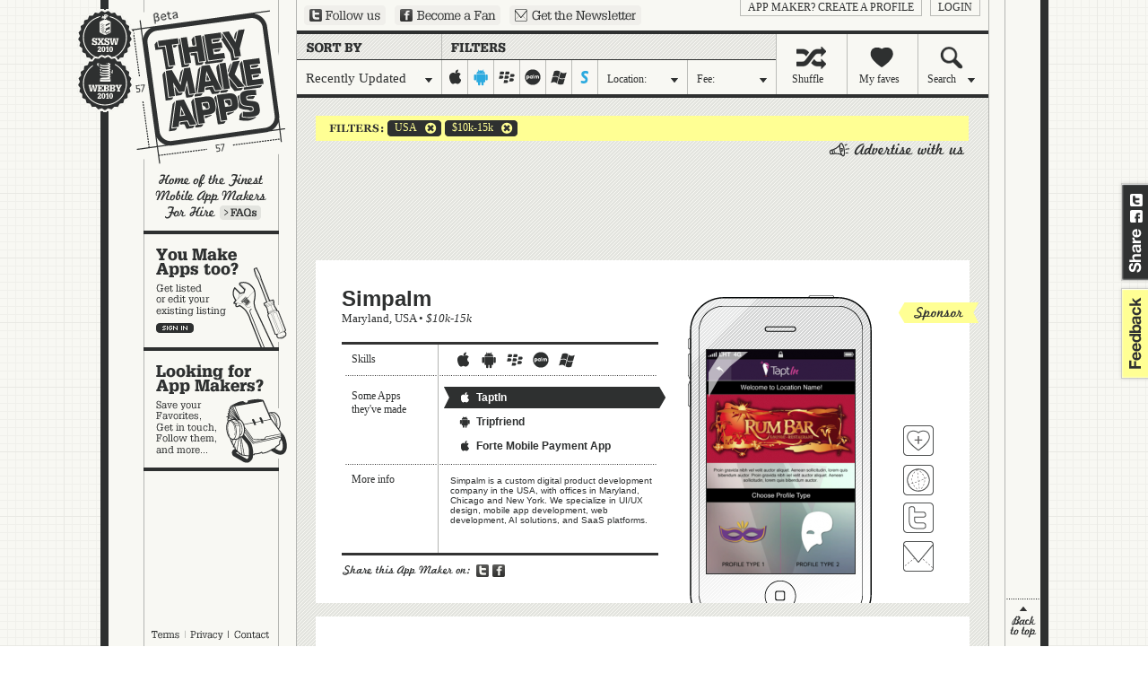

--- FILE ---
content_type: text/html; charset=UTF-8
request_url: http://theymakeapps.com/appmakers/developers/recently-updated/10k-15k/us/all-states/iphone-ipad:off/android:on/blackberry:off/palm:off/windows-mobile:off/symbian:on/
body_size: 9194
content:
<!DOCTYPE html PUBLIC "-//W3C//DTD XHTML 1.0 Transitional//EN" "http://www.w3.org/TR/xhtml1/DTD/xhtml1-transitional.dtd">
<html xmlns="http://www.w3.org/1999/xhtml" xmlns:fb="http://www.facebook.com/2008/fbml">
<head>
    <meta http-equiv="Content-Type" content="text/html; charset=utf-8" />
    <meta name="description" content="Home of the Finest Mobile App Makers" />
    <link rel="image_src" href="http://theymakeapps.s3.amazonaws.com/images/TMA_logo_100x100_FB_SXSW.jpg" />
    <title>Companies | TheyMakeApps.com - Home of the Finest Mobile App Makers</title>
    
    <link href="/favicon.ico" type="image/x-icon" rel="icon" /><link href="/favicon.ico" type="image/x-icon" rel="shortcut icon" /><script type="text/javascript" src="/js/protoaculous.js?1682704845"></script><script type="text/javascript" src="/js/top_scripts.js?1682704845"></script><link rel="stylesheet" type="text/css" href="/css/main-min.css?1682704845" />    <script type="text/javascript">var resize_page = false;</script>

    <!-- Google tag (gtag.js) -->
    <script async src="https://www.googletagmanager.com/gtag/js?id=G-X9533XQB5K"></script>
    <script>
      window.dataLayer = window.dataLayer || [];
      function gtag(){dataLayer.push(arguments);}
      gtag('js', new Date());

      gtag('config', 'G-X9533XQB5K');
    </script>
</head>
<body>

    <div id="fb-root"></div>
    <script type="text/javascript">
      window.fbAsyncInit = function() {
        FB.init({
          appId      : '221014403473', // App ID
          channelUrl : '//theymakeapps.com/channel.html',
          status     : false,
          cookie     : false,
          xfbml      : true
        });

        // Additional initialization code here
      };

      // Load the SDK Asynchronously
      (function(d){
         var js, id = 'facebook-jssdk'; if (d.getElementById(id)) {return;}
         js = d.createElement('script'); js.id = id; js.async = true;
         js.src = "//connect.facebook.net/en_US/all.js";
         d.getElementsByTagName('head')[0].appendChild(js);
       }(document));
    </script>



    <!-- script type="text/javascript" src="http://static.ak.connect.facebook.com/js/api_lib/v0.4/FeatureLoader.js.php"></script -->
    <script type="text/javascript">
    (function(){
      var bsa = document.createElement('script');
         bsa.type = 'text/javascript';
         bsa.async = true;
         bsa.src = '//s3.buysellads.com/ac/bsa.js';
      (document.getElementsByTagName('head')[0]||document.getElementsByTagName('body')[0]).appendChild(bsa);
    })();
    </script>



    <div id="share_tab">
        <a href="http://twitter.com?status=http://theymakeapps.com" target="_blank" class="twitter">Share on Twitter</a>
        <a href="http://www.facebook.com/sharer.php" onclick="return fbs_general_click();" class="facebook">Share on Facebook</a>
    </div>
    <div id="feedback">
        <a href="mailto:hello@theymakeapps.com">feedback</a>
    </div>

    <div id="container">
        
        <h1><a href="/">They Make Apps</a></h1>


        <img id="webbys_sxsw" src="/img/won-it-all.gif" alt="Webby and SXSWi awards winner" usemap="#awards" />
        <map name="awards">
            <area title="SXSWi Award Winner: Best in Business" alt="SXSWi Award Winner: Best in Business" shape="rect" coords="0,0,65,57" nohref="nohref" target="_blank" />
            <area title="Webby Award Winner: IT Software / Hardware" alt="Webby Award Winner: IT Software / Hardware" shape="rect" coords="0,57,65,120" href="http://webbyawards.com/winners/2010/web/general-website-categories/it-hardwaresoftware/theymakeapps/" target="_blank" />
        </map>

        
        <div id="left_nav">
            <a href="/faq/" id="learn_more">Learn more</a>
            <a href="/appmakers/edit" id="make_apps" class="big">You make apps, too?</a><a href="/" id="looking" class="big">Looking for app makers?</a>        </div>

        <div id="kettle_wrapper" style="display:none;">
            <a href="/terms_and_conditions/" class="kettle_link" id="kl_terms">Terms</a>
            <a href="/privacy_policy/" class="kettle_link" id="kl_privacy">Privacy</a>
            <a href="mailto:hello@theymakeapps.com?subject=Sent from TheyMakeApps.com" class="kettle_link" id="kl_contact">Contact</a>
        </div>

        <a href="http://twitter.com/theymakeapps" id="ext_twitter" target="_blank">Follow us on Twitter</a>
        <a href="http://www.facebook.com/pages/TheyMakeApps/225311205762" id="ext_fb" target="_blank">Become a Fan on Facebook</a>
        <a href="/newsletters/add/" id="ext_newsletter">Sign up for our newsletter</a>

        <div id="login_links">
                            <a href="/users/login">login</a>
                <a href="/users/add">App Maker?  Create a profile</a>                
                    </div>

        
<div id="sort_filter">

    <a class="filter dd_trigger" id="recent" href="#"><span id="nav_filter" class="dd_label">Recently Updated</span></a>
    
        
    
    <div id="platforms">
        <a href="/appmakers/developers/recently-updated/10k-15k/us/all-states/iphone-ipad:on/android:on/blackberry:off/palm:off/windows-mobile:off/symbian:on/" id="iphone-ipad" class="">iphone-ipad</a><a href="/appmakers/developers/recently-updated/10k-15k/us/all-states/iphone-ipad:off/android:off/blackberry:off/palm:off/windows-mobile:off/symbian:on/" id="android" class="on">android</a><a href="/appmakers/developers/recently-updated/10k-15k/us/all-states/iphone-ipad:off/android:on/blackberry:on/palm:off/windows-mobile:off/symbian:on/" id="blackberry" class="">blackberry</a><a href="/appmakers/developers/recently-updated/10k-15k/us/all-states/iphone-ipad:off/android:on/blackberry:off/palm:on/windows-mobile:off/symbian:on/" id="palm" class="">palm</a><a href="/appmakers/developers/recently-updated/10k-15k/us/all-states/iphone-ipad:off/android:on/blackberry:off/palm:off/windows-mobile:on/symbian:on/" id="windows-mobile" class="">windows-mobile</a><a href="/appmakers/developers/recently-updated/10k-15k/us/all-states/iphone-ipad:off/android:on/blackberry:off/palm:off/windows-mobile:off/symbian:off/" id="symbian" class="on">symbian</a>    </div>

    <a class="filter dd_trigger" id="location" href="#"><span id="nav_location" class="dd_label">Location:</span></a>
    <a class="filter dd_trigger" id="cost" href="#"><span id="nav_fee" class="dd_label">Fee:</span></a>
    
    <a class="nav" id="shuffle" href="/appmakers/shuffle/"><span class="nav_shuffle">Shuffle</span></a>
    <a class="nav" id="faves" href="/appmakers/favorites/"><span class="nav_myfaves">My faves</span></a>
    <a class="dd_trigger nav" id="search" href="#"><span class="nav_search dd_label">Search</span></a>
    
    <div class="dd_layer" id="recent_dd" style="display:none;">
        <span id="filter_interior">Choose one:</span>

        <a href="/appmakers/developers/featured/10k-15k/usall-states/iphone-ipad:off/android:on/blackberry:off/palm:off/windows-mobile:off/symbian:on/">Featured</a><a href="/appmakers/developers/most-recent/10k-15k/usall-states/iphone-ipad:off/android:on/blackberry:off/palm:off/windows-mobile:off/symbian:on/">Most Recent</a><a href="#" class="selected" onclick="return false;">Recently Updated</a><a href="/appmakers/developers/most-liked/10k-15k/usall-states/iphone-ipad:off/android:on/blackberry:off/palm:off/windows-mobile:off/symbian:on/">Popularity</a><a href="/appmakers/developers/alphabetical/10k-15k/usall-states/iphone-ipad:off/android:on/blackberry:off/palm:off/windows-mobile:off/symbian:on/">Alphabetically</a>    </div>
    

    <div class="dd_layer" id="location_dd" style="display:none;">
        <span id="location_interior">Location:</span>
        <p>Start typing the name of a state or country,<br />pick a location from the list, and hit 'Okay':</p>
        <form onsubmit="return location_dd_submit( 'recently-updated', '10k-15k', 'iphone-ipad:off/android:on/blackberry:off/palm:off/windows-mobile:off/symbian:on/' );" id="loc_dd_form">
        <input type="text" name="location" id="loc" value="" />
        <input type="hidden" id="hidden_loc" value="" />
        <input type="submit" id="location_submit" value=" " />
        </form>
    </div>

    <div class="dd_layer" id="cost_dd" style="display:none;">
        <span id="fee_interior">Fee:</span>
        <p>What's your budget in US Dollars?</p>
        <a href="/appmakers/developers/recently-updated/under-5k/us/all-states/iphone-ipad:off/android:on/blackberry:off/palm:off/windows-mobile:off/symbian:on//">under 5k</a>
        <a href="/appmakers/developers/recently-updated/5k-10k/us/all-states/iphone-ipad:off/android:on/blackberry:off/palm:off/windows-mobile:off/symbian:on//">5k-10k</a>
        <a href="/appmakers/developers/recently-updated/10k-15k/us/all-states/iphone-ipad:off/android:on/blackberry:off/palm:off/windows-mobile:off/symbian:on//">10k-15k</a>
        <a href="/appmakers/developers/recently-updated/15k-20k/us/all-states/iphone-ipad:off/android:on/blackberry:off/palm:off/windows-mobile:off/symbian:on//">15k-20k</a>
        <a href="/appmakers/developers/recently-updated/over-20k/us/all-states/iphone-ipad:off/android:on/blackberry:off/palm:off/windows-mobile:off/symbian:on//">over 20k</a>
        <img src="/img/cost_dd_range.gif" />
    </div>

    <div class="dd_layer" id="search_dd" style="display:none;">
        <span id="search_interior">Search</span>
        <p>Search for a company, an App, a Keyword... and hit 'Okay':</p>
        <form action="/appmakers/search/" id="loc_dd_form">
        <input type="text" name="q" value="" />
        <input type="submit" id="search_submit" value=" " />
        </form>
    </div>
    

</div>


        <div id="content">
                        <div id="selected_company_container" style="display:none"></div>




    <div id="current_filters">
        <a href="/appmakers/developers/recently-updated/10k-15k/all-countries/all-states/iphone-ipad:off/android:on/blackberry:off/palm:off/windows-mobile:off/symbian:on/"><span></span>USA</a>                <a href="/appmakers/developers/recently-updated/all-price-ranges/us/all-states/iphone-ipad:off/android:on/blackberry:off/palm:off/windows-mobile:off/symbian:on/"><span></span>$10k-15k</a>    </div>



    <div id="company_wrapper">
        <div id="companies">
            <span class="adlink"><a class="advertise_with_us" href="http://buysellads.com/buy/detail/21887" target="_blank"></a></span><div class="clearer"></div><div class="banner"><div id="bsap_1246504" class="bsarocks bsap_8df820824a623eca010822e5316a4d5f"></div></div><div class="clearer"></div>
            <!-- BEGIN PREMIUM COMPANY BLOCK -->
            <div class="company_block sprite" id="appmaker_block_7246">
                <input type="hidden" id="hidden_company_7246" value="7246|simpalm|recently-updated|10k-15k|us|md" />
                <h2><a href="/appmakers/view/7246/simpalm/" onclick="return showCompany(7246, 'simpalm', 'recently-updated', '10k-15k', 'us', 'MD', 'iphone-ipad:off/android:on/blackberry:off/palm:off/windows-mobile:off/symbian:on/')">Simpalm</a></h2>
                <h3><a href="/appmakers/developers/recently-updated/10k-15k/us/md/iphone-ipad:off/android:on/blackberry:off/palm:off/windows-mobile:off/symbian:on/">Maryland</a>, <a href="/appmakers/developers/recently-updated/10k-15k/us/iphone-ipad:off/android:on/blackberry:off/palm:off/windows-mobile:off/symbian:on/">USA</a> &#149; <a href="/appmakers/developers/recently-updated/10k-15k/us/all-states/iphone-ipad:off/android:on/blackberry:off/palm:off/windows-mobile:off/symbian:on/"><em>$10k-15k</em></a></h3>

                
                                <span class="sponsored_appmaker">Sponsored App Maker</span>
                

                

                <span class="grid top">Skills</span>
                <span class="grid middle">Some Apps they've made</span>
                <span class="grid bottom">More info</span>


                <div class="skills">
                    <span class="iphone-ipad">iphone-ipad</span><span class="android">android</span><span class="blackberry">blackberry</span><span class="palm">palm</span><span class="windows-mobile">windows-mobile</span>                </div>

                <div id="trigger_wrapper_7246">
                                                <a class="apps top vertical iphone selected" href="#" onclick="return showApp(7246,1)" id="trigger_7246_1"><span></span>TaptIn</a>
                                                    <a class="apps middle vertical android " href="#" onclick="return showApp(7246,2)" id="trigger_7246_2"><span></span>Tripfriend</a>
                                                    <a class="apps bottom vertical iphone " href="#" onclick="return showApp(7246,3)" id="trigger_7246_3"><span></span>Forte Mobile Payment App</a>
                                        </div>

                <div class="more_info">Simpalm is a custom digital product development company in the USA, with offices in Maryland, Chicago and New York. We specialize in UI/UX design, mobile app development, web development, AI solutions, and SaaS platforms. </div>

                <div id="highlights_7246">
                                                                    <div class="app_shots iphone_vertical" >
                            <a href="https://itunes.apple.com/us/app/taptin/id716874648?mt=8" target="_blank">
														    <img src="https://tma-assets.s3.amazonaws.com/uploads/ScreenShot2014-12-04at11.42.42AM.png" original="https://tma-assets.s3.amazonaws.com/uploads/ScreenShot2014-12-04at11.42.42AM.png" />
									                            </a>
                        </div>
                                                                                            <div class="app_shots android_vertical" style="display:none">
                            <a href="https://play.google.com/store/apps/details?id=co.id.dss.tripfriend" target="_blank">
														    <img src="https://tma-assets.s3.amazonaws.com/uploads/Android-1.png" original="https://tma-assets.s3.amazonaws.com/uploads/Android-1.png" />
									                            </a>
                        </div>
                                                                                            <div class="app_shots iphone_vertical" style="display:none">
                            <a href="https://itunes.apple.com/us/app/forte-mobile-payments/id551116421?mt=8" target="_blank">
														    <img src="https://tma-assets.s3.amazonaws.com/uploads/menu4.jpg" original="https://tma-assets.s3.amazonaws.com/uploads/menu4.jpg" />
									                            </a>
                        </div>
                                                            </div>

                <div class="links vertical" id="links_7246">
                    <a class="fave " href="#" title="Add Simpalm to your favorite App Makers" onclick="return addFave(7246);" id="fave_co_7246">Fave 'em</a>
                    <a class="website" href="#" rel="nofollow" onclick="window.open('https://www.facebook.com/Simpalm/', '_blank'); return false;" title="Visit Simpalm's website">Visit Simpalm's website</a>
                                        <a class="twitter" href="https://twitter.com/simpalm" title="Follow Simpalm on Twitter" target="_blank">Follow Simpalm on Twitter</a>
                                        <a class="contact" href="#" onclick="return showCompanyContact( 7246 );" title="Contact Simpalm">Contact Simpalm</a>
                </div>

                <a href="http://twitter.com?status=I+found+this+App+Maker+on+TheyMakeApps%3A+http%3A%2F%2Ftheymakeapps.com%2Fappmakers%2Fdevelopers%2F%23%2F7246%2Fsimpalm/" target="_blank" class="share_twitter">Share on Twitter</a>
                <a href="#" type="icon_link" class="share_fb" onclick="return fbs_click(7246, 'Simpalm', 'simpalm', 'https://tma-assets.s3.amazonaws.com/uploads/ScreenShot2014-12-04at11.42.42AM.png', 'Simpalm is a custom digital product development company in the USA, with offices in Maryland, Chicago and New York. We specialize in UI/UX design, mobile app development, web development, AI solutions, and SaaS platforms. ');">Share on Facebook</a>

            </div>
            <!-- //END PREMIUM COMPANY BLOCK -->
            
                    
            <!-- BEGIN PREMIUM COMPANY BLOCK -->
            <div class="company_block sprite" id="appmaker_block_1001">
                <input type="hidden" id="hidden_company_1001" value="1001|tappollo-media|recently-updated|10k-15k|us|ny" />
                <h2><a href="/appmakers/view/1001/tappollo-media/" onclick="return showCompany(1001, 'tappollo-media', 'recently-updated', '10k-15k', 'us', 'NY', 'iphone-ipad:off/android:on/blackberry:off/palm:off/windows-mobile:off/symbian:on/')">Tappollo Media</a></h2>
                <h3><a href="/appmakers/developers/recently-updated/10k-15k/us/ny/iphone-ipad:off/android:on/blackberry:off/palm:off/windows-mobile:off/symbian:on/">New York</a>, <a href="/appmakers/developers/recently-updated/10k-15k/us/iphone-ipad:off/android:on/blackberry:off/palm:off/windows-mobile:off/symbian:on/">USA</a> &#149; <a href="/appmakers/developers/recently-updated/10k-15k/us/all-states/iphone-ipad:off/android:on/blackberry:off/palm:off/windows-mobile:off/symbian:on/"><em>$10k-15k</em></a></h3>

                
                                <span class="sponsored_appmaker">Sponsored App Maker</span>
                

                

                <span class="grid top">Skills</span>
                <span class="grid middle">Some Apps they've made</span>
                <span class="grid bottom">More info</span>


                <div class="skills">
                    <span class="iphone-ipad">iphone-ipad</span><span class="android">android</span>                </div>

                <div id="trigger_wrapper_1001">
                                                <a class="apps top horizontal ipad selected" href="#" onclick="return showApp(1001,1)" id="trigger_1001_1"><span></span>Word Tracer - Learn Chinese</a>
                                                    <a class="apps middle vertical iphone " href="#" onclick="return showApp(1001,2)" id="trigger_1001_2"><span></span>Idea Organizer</a>
                                                    <a class="apps bottom horizontal iphone " href="#" onclick="return showApp(1001,3)" id="trigger_1001_3"><span></span>iHeartRadio</a>
                                        </div>

                <div class="more_info">Tappollo Media is an acclaimed dev studio specializes in mobile apps. We build solutions for start-ups and corporations and we offer industry-first 100% quality guarantee for our work. Our apps WT - Learn Chinese was featured on Apple commercial.</div>

                <div id="highlights_1001">
                                                                    <div class="app_shots ipad_horizontal" >
                            <a href="https://itunes.apple.com/us/app/word-tracer-learn-chinese/id430413408?mt=8" target="_blank">
														    <img src="https://tma-assets.s3.amazonaws.com/uploads/1_main.png" original="https://tma-assets.s3.amazonaws.com/uploads/1_main.png" />
									                            </a>
                        </div>
                                                                                            <div class="app_shots iphone_vertical" style="display:none">
                            <a href="http://www.nanaimostudio.com/ideaorganizer" target="_blank">
														    <img src="https://tma-assets.s3.amazonaws.com/uploads/1_mainscreen.jpg" original="https://tma-assets.s3.amazonaws.com/uploads/1_mainscreen.jpg" />
									                            </a>
                        </div>
                                                                                            <div class="app_shots iphone_horizontal" style="display:none">
                            <a href="https://itunes.apple.com/us/app/iheartradio-free-streaming/id290638154?mt=8" target="_blank">
														    <img src="https://tma-assets.s3.amazonaws.com/uploads/IHR.png" original="https://tma-assets.s3.amazonaws.com/uploads/IHR.png" />
									                            </a>
                        </div>
                                                            </div>

                <div class="links horizontal" id="links_1001">
                    <a class="fave " href="#" title="Add Tappollo Media to your favorite App Makers" onclick="return addFave(1001);" id="fave_co_1001">Fave 'em</a>
                    <a class="website" href="#" rel="nofollow" onclick="window.open('http://www.tappollo.com', '_blank'); return false;" title="Visit Tappollo Media's website">Visit Tappollo Media's website</a>
                                        <a class="twitter inactive" href="#" onclick="return false;">Follow Tappollo Media on Twitter</a>
                                        <a class="contact" href="#" onclick="return showCompanyContact( 1001 );" title="Contact Tappollo Media">Contact Tappollo Media</a>
                </div>

                <a href="http://twitter.com?status=I+found+this+App+Maker+on+TheyMakeApps%3A+http%3A%2F%2Ftheymakeapps.com%2Fappmakers%2Fdevelopers%2F%23%2F1001%2Ftappollo-media/" target="_blank" class="share_twitter">Share on Twitter</a>
                <a href="#" type="icon_link" class="share_fb" onclick="return fbs_click(1001, 'Tappollo Media', 'tappollo-media', 'https://tma-assets.s3.amazonaws.com/uploads/1_main.png', 'Tappollo Media is an acclaimed dev studio specializes in mobile apps. We build solutions for start-ups and corporations and we offer industry-first 100% quality guarantee for our work. Our apps WT - Learn Chinese was featured on Apple commercial.');">Share on Facebook</a>

            </div>
            <!-- //END PREMIUM COMPANY BLOCK -->
            
                    <div class="banner"><div id="bsap_1272727" class="bsarocks bsap_8df820824a623eca010822e5316a4d5f"></div></div><div class="clearer"></div>
            <!-- BEGIN PREMIUM COMPANY BLOCK -->
            <div class="company_block sprite" id="appmaker_block_8883">
                <input type="hidden" id="hidden_company_8883" value="8883|not-without-us|recently-updated|10k-15k|us|id" />
                <h2><a href="/appmakers/view/8883/not-without-us/" onclick="return showCompany(8883, 'not-without-us', 'recently-updated', '10k-15k', 'us', 'ID', 'iphone-ipad:off/android:on/blackberry:off/palm:off/windows-mobile:off/symbian:on/')">Not WIthout Us</a></h2>
                <h3><a href="/appmakers/developers/recently-updated/10k-15k/us/id/iphone-ipad:off/android:on/blackberry:off/palm:off/windows-mobile:off/symbian:on/">Idaho</a>, <a href="/appmakers/developers/recently-updated/10k-15k/us/iphone-ipad:off/android:on/blackberry:off/palm:off/windows-mobile:off/symbian:on/">USA</a> &#149; <a href="/appmakers/developers/recently-updated/10k-15k/us/all-states/iphone-ipad:off/android:on/blackberry:off/palm:off/windows-mobile:off/symbian:on/"><em>$10k-15k</em></a></h3>

                
                                <span class="sponsored_appmaker">Sponsored App Maker</span>
                

                

                <span class="grid top">Skills</span>
                <span class="grid middle">Some Apps they've made</span>
                <span class="grid bottom">More info</span>


                <div class="skills">
                    <span class="iphone-ipad">iphone-ipad</span><span class="android">android</span><span class="windows-mobile">windows-mobile</span>                </div>

                <div id="trigger_wrapper_8883">
                                                <a class="apps top horizontal iphone selected" href="#" onclick="return showApp(8883,1)" id="trigger_8883_1"><span></span>Paw Patrol</a>
                                                    <a class="apps middle vertical iphone " href="#" onclick="return showApp(8883,2)" id="trigger_8883_2"><span></span>Pokemon</a>
                                                    <a class="apps bottom vertical iphone " href="#" onclick="return showApp(8883,3)" id="trigger_8883_3"><span></span>Washington State University</a>
                                        </div>

                <div class="more_info">Not Without Us is a small boutique agency out of Coeur D Alene, Idaho. We specialize in Websites and Mobile apps. We design web and mobile applications for companies of all sizes. Our team has 15+ years of combined experience.</div>

                <div id="highlights_8883">
                                                                    <div class="app_shots iphone_horizontal" >
                            <a href="https://itunes.apple.com/us/app/paw-patrol-rescue-run/id891453663?mt=8" target="_blank">
														    <img src="https://tma-assets.s3.amazonaws.com/uploads/tma-upload-hM16yK" original="https://tma-assets.s3.amazonaws.com/uploads/tma-upload-hM16yK" />
									                            </a>
                        </div>
                                                                                            <div class="app_shots iphone_vertical" style="display:none">
                            <a href="https://itunes.apple.com/us/app/pokemon-photo-booth/id1084024173" target="_blank">
														    <img src="https://tma-assets.s3.amazonaws.com/uploads/tma-upload-tLkxRM" original="https://tma-assets.s3.amazonaws.com/uploads/tma-upload-tLkxRM" />
									                            </a>
                        </div>
                                                                                            <div class="app_shots iphone_vertical" style="display:none">
                            <a href="https://itunes.apple.com/us/app/livestock-carcass-calculator/id1022439322?mt=8" target="_blank">
														    <img src="https://tma-assets.s3.amazonaws.com/uploads/tma-upload-GNvtPS" original="https://tma-assets.s3.amazonaws.com/uploads/tma-upload-GNvtPS" />
									                            </a>
                        </div>
                                                            </div>

                <div class="links horizontal" id="links_8883">
                    <a class="fave " href="#" title="Add Not WIthout Us to your favorite App Makers" onclick="return addFave(8883);" id="fave_co_8883">Fave 'em</a>
                    <a class="website" href="#" rel="nofollow" onclick="window.open('http://www.notwithoutus.com', '_blank'); return false;" title="Visit Not WIthout Us's website">Visit Not WIthout Us's website</a>
                                        <a class="twitter inactive" href="#" onclick="return false;">Follow Not WIthout Us on Twitter</a>
                                        <a class="contact" href="#" onclick="return showCompanyContact( 8883 );" title="Contact Not WIthout Us">Contact Not WIthout Us</a>
                </div>

                <a href="http://twitter.com?status=I+found+this+App+Maker+on+TheyMakeApps%3A+http%3A%2F%2Ftheymakeapps.com%2Fappmakers%2Fdevelopers%2F%23%2F8883%2Fnot-without-us/" target="_blank" class="share_twitter">Share on Twitter</a>
                <a href="#" type="icon_link" class="share_fb" onclick="return fbs_click(8883, 'Not WIthout Us', 'not-without-us', 'https://tma-assets.s3.amazonaws.com/uploads/tma-upload-hM16yK', 'Not Without Us is a small boutique agency out of Coeur D Alene, Idaho. We specialize in Websites and Mobile apps. We design web and mobile applications for companies of all sizes. Our team has 15+ years of combined experience.');">Share on Facebook</a>

            </div>
            <!-- //END PREMIUM COMPANY BLOCK -->
            
                    
            <!-- BEGIN PREMIUM COMPANY BLOCK -->
            <div class="company_block sprite" id="appmaker_block_6240">
                <input type="hidden" id="hidden_company_6240" value="6240|zco-corporation|recently-updated|10k-15k|us|ma" />
                <h2><a href="/appmakers/view/6240/zco-corporation/" onclick="return showCompany(6240, 'zco-corporation', 'recently-updated', '10k-15k', 'us', 'MA', 'iphone-ipad:off/android:on/blackberry:off/palm:off/windows-mobile:off/symbian:on/')">Zco Corporation</a></h2>
                <h3><a href="/appmakers/developers/recently-updated/10k-15k/us/ma/iphone-ipad:off/android:on/blackberry:off/palm:off/windows-mobile:off/symbian:on/">Massachusetts</a>, <a href="/appmakers/developers/recently-updated/10k-15k/us/iphone-ipad:off/android:on/blackberry:off/palm:off/windows-mobile:off/symbian:on/">USA</a> &#149; <a href="/appmakers/developers/recently-updated/10k-15k/us/all-states/iphone-ipad:off/android:on/blackberry:off/palm:off/windows-mobile:off/symbian:on/"><em>$10k-15k</em></a></h3>

                
                                <span class="sponsored_appmaker">Sponsored App Maker</span>
                

                

                <span class="grid top">Skills</span>
                <span class="grid middle">Some Apps they've made</span>
                <span class="grid bottom">More info</span>


                <div class="skills">
                    <span class="iphone-ipad">iphone-ipad</span><span class="android">android</span><span class="blackberry">blackberry</span><span class="palm">palm</span><span class="windows-mobile">windows-mobile</span><span class="symbian">symbian</span>                </div>

                <div id="trigger_wrapper_6240">
                                                <a class="apps top horizontal iphone selected" href="#" onclick="return showApp(6240,1)" id="trigger_6240_1"><span></span>Dino Fight 3D</a>
                                                    <a class="apps middle horizontal android " href="#" onclick="return showApp(6240,2)" id="trigger_6240_2"><span></span>Hungry Bunnies 3D</a>
                                                    <a class="apps bottom horizontal ipad " href="#" onclick="return showApp(6240,3)" id="trigger_6240_3"><span></span>Meeting Mapper</a>
                                        </div>

                <div class="more_info">Zco Corporation is one of the largest mobile app development companies in the world. Zco offers multi-platform capabilities, games and 3D animation services. Visit our website to see customer testimonials, examples of work, and get a free quote!</div>

                <div id="highlights_6240">
                                                                    <div class="app_shots iphone_horizontal" >
                            <a href="https://itunes.apple.com/us/app/dino-fight/id626695557?mt=8" target="_blank">
														    <img src="https://tma-assets.s3.amazonaws.com/uploads/ScreenShot2015-05-13at2.47.19PM.png" original="https://tma-assets.s3.amazonaws.com/uploads/ScreenShot2015-05-13at2.47.19PM.png" />
									                            </a>
                        </div>
                                                                                            <div class="app_shots android_horizontal" style="display:none">
                            <a href="https://play.google.com/store/apps/details?id=com.realmoneyinc.hungrybunnies3d" target="_blank">
														    <img src="https://tma-assets.s3.amazonaws.com/uploads/HungryBunnies3D-1.jpg" original="https://tma-assets.s3.amazonaws.com/uploads/HungryBunnies3D-1.jpg" />
									                            </a>
                        </div>
                                                                                            <div class="app_shots ipad_horizontal" style="display:none">
                            <a href="https://itunes.apple.com/us/app/meeting-mapper/id496853872?mt=8" target="_blank">
														    <img src="https://tma-assets.s3.amazonaws.com/uploads/meeting_mapper0.jpg" original="https://tma-assets.s3.amazonaws.com/uploads/meeting_mapper0.jpg" />
									                            </a>
                        </div>
                                                            </div>

                <div class="links horizontal" id="links_6240">
                    <a class="fave " href="#" title="Add Zco Corporation to your favorite App Makers" onclick="return addFave(6240);" id="fave_co_6240">Fave 'em</a>
                    <a class="website" href="#" rel="nofollow" onclick="window.open('https://www.zco.com', '_blank'); return false;" title="Visit Zco Corporation's website">Visit Zco Corporation's website</a>
                                        <a class="twitter" href="https://twitter.com/zcocorporation" title="Follow Zco Corporation on Twitter" target="_blank">Follow Zco Corporation on Twitter</a>
                                        <a class="contact" href="#" onclick="return showCompanyContact( 6240 );" title="Contact Zco Corporation">Contact Zco Corporation</a>
                </div>

                <a href="http://twitter.com?status=I+found+this+App+Maker+on+TheyMakeApps%3A+http%3A%2F%2Ftheymakeapps.com%2Fappmakers%2Fdevelopers%2F%23%2F6240%2Fzco-corporation/" target="_blank" class="share_twitter">Share on Twitter</a>
                <a href="#" type="icon_link" class="share_fb" onclick="return fbs_click(6240, 'Zco Corporation', 'zco-corporation', 'https://tma-assets.s3.amazonaws.com/uploads/ScreenShot2015-05-13at2.47.19PM.png', 'Zco Corporation is one of the largest mobile app development companies in the world. Zco offers multi-platform capabilities, games and 3D animation services. Visit our website to see customer testimonials, examples of work, and get a free quote!');">Share on Facebook</a>

            </div>
            <!-- //END PREMIUM COMPANY BLOCK -->
            
                    <div class="banner"><div id="bsap_1293423" class="bsarocks bsap_8df820824a623eca010822e5316a4d5f"></div></div><div class="clearer"></div>
            <!-- BEGIN PREMIUM COMPANY BLOCK -->
            <div class="company_block sprite" id="appmaker_block_4034">
                <input type="hidden" id="hidden_company_4034" value="4034|purplezoo-productions|recently-updated|10k-15k|us|ca" />
                <h2><a href="/appmakers/view/4034/purplezoo-productions/" onclick="return showCompany(4034, 'purplezoo-productions', 'recently-updated', '10k-15k', 'us', 'CA', 'iphone-ipad:off/android:on/blackberry:off/palm:off/windows-mobile:off/symbian:on/')">PurpleZoo Productions</a></h2>
                <h3><a href="/appmakers/developers/recently-updated/10k-15k/us/ca/iphone-ipad:off/android:on/blackberry:off/palm:off/windows-mobile:off/symbian:on/">California</a>, <a href="/appmakers/developers/recently-updated/10k-15k/us/iphone-ipad:off/android:on/blackberry:off/palm:off/windows-mobile:off/symbian:on/">USA</a> &#149; <a href="/appmakers/developers/recently-updated/10k-15k/us/all-states/iphone-ipad:off/android:on/blackberry:off/palm:off/windows-mobile:off/symbian:on/"><em>$10k-15k</em></a></h3>

                
                                <span class="sponsored_appmaker">Sponsored App Maker</span>
                

                

                <span class="grid top">Skills</span>
                <span class="grid middle">Some Apps they've made</span>
                <span class="grid bottom">More info</span>


                <div class="skills">
                    <span class="iphone-ipad">iphone-ipad</span><span class="android">android</span>                </div>

                <div id="trigger_wrapper_4034">
                                                <a class="apps top vertical ipad selected" href="#" onclick="return showApp(4034,1)" id="trigger_4034_1"><span></span>CrossPix Magic</a>
                                                    <a class="apps middle horizontal iphone " href="#" onclick="return showApp(4034,2)" id="trigger_4034_2"><span></span>Jigsaw Magic</a>
                                                    <a class="apps bottom vertical iphone " href="#" onclick="return showApp(4034,3)" id="trigger_4034_3"><span></span>Suitz</a>
                                        </div>

                <div class="more_info">We create apps to your specification. With over 25 years in the software development industry, we pride ourselves on delivering a quality product on time. We have created all sorts of Apps, contact us now and get a competitive quote for your next App</div>

                <div id="highlights_4034">
                                                                    <div class="app_shots ipad_vertical" >
                            <a href="http://itunes.apple.com/us/app/crosspix-magic/id360039120?mt=8" target="_blank">
														    <img src="https://tma-assets.s3.amazonaws.com/uploads/Screenshot2010.09.2502.58.28.png" original="https://tma-assets.s3.amazonaws.com/uploads/Screenshot2010.09.2502.58.28.png" />
									                            </a>
                        </div>
                                                                                            <div class="app_shots iphone_horizontal" style="display:none">
                            <a href="http://itunes.apple.com/us/app/jigsaw-magic/id500286687?mt=8" target="_blank">
														    <img src="https://tma-assets.s3.amazonaws.com/uploads/Screenshot2012.02.0505.07.27.png" original="https://tma-assets.s3.amazonaws.com/uploads/Screenshot2012.02.0505.07.27.png" />
									                            </a>
                        </div>
                                                                                            <div class="app_shots iphone_vertical" style="display:none">
                            <a href="https://itunes.apple.com/us/app/suitz/id1084865280?mt=8" target="_blank">
														    <img src="https://tma-assets.s3.amazonaws.com/uploads/tma-upload-CxeM0d" original="https://tma-assets.s3.amazonaws.com/uploads/tma-upload-CxeM0d" />
									                            </a>
                        </div>
                                                            </div>

                <div class="links vertical" id="links_4034">
                    <a class="fave " href="#" title="Add PurpleZoo Productions to your favorite App Makers" onclick="return addFave(4034);" id="fave_co_4034">Fave 'em</a>
                    <a class="website" href="#" rel="nofollow" onclick="window.open('http://www.purplezoo.com', '_blank'); return false;" title="Visit PurpleZoo Productions's website">Visit PurpleZoo Productions's website</a>
                                        <a class="twitter inactive" href="#" onclick="return false;">Follow PurpleZoo Productions on Twitter</a>
                                        <a class="contact" href="#" onclick="return showCompanyContact( 4034 );" title="Contact PurpleZoo Productions">Contact PurpleZoo Productions</a>
                </div>

                <a href="http://twitter.com?status=I+found+this+App+Maker+on+TheyMakeApps%3A+http%3A%2F%2Ftheymakeapps.com%2Fappmakers%2Fdevelopers%2F%23%2F4034%2Fpurplezoo-productions/" target="_blank" class="share_twitter">Share on Twitter</a>
                <a href="#" type="icon_link" class="share_fb" onclick="return fbs_click(4034, 'PurpleZoo Productions', 'purplezoo-productions', 'https://tma-assets.s3.amazonaws.com/uploads/Screenshot2010.09.2502.58.28.png', 'We create apps to your specification. With over 25 years in the software development industry, we pride ourselves on delivering a quality product on time. We have created all sorts of Apps, contact us now and get a competitive quote for your next App');">Share on Facebook</a>

            </div>
            <!-- //END PREMIUM COMPANY BLOCK -->
            
                    
            <!-- BEGIN PREMIUM COMPANY BLOCK -->
            <div class="company_block sprite" id="appmaker_block_1657">
                <input type="hidden" id="hidden_company_1657" value="1657|electric-peel-llc|recently-updated|10k-15k|us|ma" />
                <h2><a href="/appmakers/view/1657/electric-peel-llc/" onclick="return showCompany(1657, 'electric-peel-llc', 'recently-updated', '10k-15k', 'us', 'MA', 'iphone-ipad:off/android:on/blackberry:off/palm:off/windows-mobile:off/symbian:on/')">Electric Peel, LLC</a></h2>
                <h3><a href="/appmakers/developers/recently-updated/10k-15k/us/ma/iphone-ipad:off/android:on/blackberry:off/palm:off/windows-mobile:off/symbian:on/">Massachusetts</a>, <a href="/appmakers/developers/recently-updated/10k-15k/us/iphone-ipad:off/android:on/blackberry:off/palm:off/windows-mobile:off/symbian:on/">USA</a> &#149; <a href="/appmakers/developers/recently-updated/10k-15k/us/all-states/iphone-ipad:off/android:on/blackberry:off/palm:off/windows-mobile:off/symbian:on/"><em>$10k-15k</em></a></h3>

                
                                <span class="sponsored_appmaker">Sponsored App Maker</span>
                

                

                <span class="grid top">Skills</span>
                <span class="grid middle">Some Apps they've made</span>
                <span class="grid bottom">More info</span>


                <div class="skills">
                    <span class="iphone-ipad">iphone-ipad</span><span class="android">android</span>                </div>

                <div id="trigger_wrapper_1657">
                                                <a class="apps top horizontal ipad selected" href="#" onclick="return showApp(1657,1)" id="trigger_1657_1"><span></span>Master Pieces</a>
                                                    <a class="apps middle vertical iphone " href="#" onclick="return showApp(1657,2)" id="trigger_1657_2"><span></span>My Energy Tips</a>
                                                    <a class="apps bottom horizontal ipad " href="#" onclick="return showApp(1657,3)" id="trigger_1657_3"><span></span>Go Go Xylo</a>
                                        </div>

                <div class="more_info">Located in Boston, Electric Peel offers strategy, design and development services to help you make great mobile apps. We have extensive experience developing mobile apps for clients, including everything from interactive textbooks to transit apps.</div>

                <div id="highlights_1657">
                                                                    <div class="app_shots ipad_horizontal" >
                            <a href="http://itunes.apple.com/us/app/master-pieces-the-curators/id411739705?mt=8" target="_blank">
														    <img src="https://tma-assets.s3.amazonaws.com/uploads/Screenshot2011-03-14at5.01.51PM.png" original="https://tma-assets.s3.amazonaws.com/uploads/Screenshot2011-03-14at5.01.51PM.png" />
									                            </a>
                        </div>
                                                                                            <div class="app_shots iphone_vertical" style="display:none">
                            <a href="https://itunes.apple.com/us/app/myenergytips/id427176407?mt=8" target="_blank">
														    <img src="https://tma-assets.s3.amazonaws.com/uploads/screenshot_MyEnergyTips_2.png" original="https://tma-assets.s3.amazonaws.com/uploads/screenshot_MyEnergyTips_2.png" />
									                            </a>
                        </div>
                                                                                            <div class="app_shots ipad_horizontal" style="display:none">
                            <a href="https://itunes.apple.com/us/app/go-go-xylo/id504195873?mt=8" target="_blank">
														    <img src="https://tma-assets.s3.amazonaws.com/uploads/screenshot_go_go_xylo-ipad.png" original="https://tma-assets.s3.amazonaws.com/uploads/screenshot_go_go_xylo-ipad.png" />
									                            </a>
                        </div>
                                                            </div>

                <div class="links horizontal" id="links_1657">
                    <a class="fave " href="#" title="Add Electric Peel, LLC to your favorite App Makers" onclick="return addFave(1657);" id="fave_co_1657">Fave 'em</a>
                    <a class="website" href="#" rel="nofollow" onclick="window.open('http://www.electricpeelsoftware.com', '_blank'); return false;" title="Visit Electric Peel, LLC's website">Visit Electric Peel, LLC's website</a>
                                        <a class="twitter" href="http://twitter.com/electricpeel" title="Follow Electric Peel, LLC on Twitter" target="_blank">Follow Electric Peel, LLC on Twitter</a>
                                        <a class="contact" href="#" onclick="return showCompanyContact( 1657 );" title="Contact Electric Peel, LLC">Contact Electric Peel, LLC</a>
                </div>

                <a href="http://twitter.com?status=I+found+this+App+Maker+on+TheyMakeApps%3A+http%3A%2F%2Ftheymakeapps.com%2Fappmakers%2Fdevelopers%2F%23%2F1657%2Felectric-peel-llc/" target="_blank" class="share_twitter">Share on Twitter</a>
                <a href="#" type="icon_link" class="share_fb" onclick="return fbs_click(1657, 'Electric Peel, LLC', 'electric-peel-llc', 'https://tma-assets.s3.amazonaws.com/uploads/Screenshot2011-03-14at5.01.51PM.png', 'Located in Boston, Electric Peel offers strategy, design and development services to help you make great mobile apps. We have extensive experience developing mobile apps for clients, including everything from interactive textbooks to transit apps.');">Share on Facebook</a>

            </div>
            <!-- //END PREMIUM COMPANY BLOCK -->
            
                        <div class="clearer"></div>
<div>
	<div class="pagination_spacer">&nbsp;</div></div>

<div class="clearer"></div>
        </div>
    </div>

        </div><!-- //content -->

                <a href="#" id="back_to_top" style="display:none;" onclick="return sendToTop();">back to top</a>
            
    </div><!-- //container -->

    
    <div id="fade_layer" style="display:none"></div>
    <div id="subscribe_layer" style="display:none;">
        <div>
            <a href="#" id="subscribe_close_btn" onclick="return hideSubscribe();">no thanks</a>
            <a href="#" id="subscribe_nothanks_btn" onclick="return hideSubscribe();">no thanks</a>
            <a href="#" id="subscribe_paypal" target="_blank" onclick="$('pp_form').submit(); return hideSubscribe();">subscribe</a>
        <form action="https://www.paypal.com/cgi-bin/webscr" method="post" id="pp_form" target="_blank">
                <input type="hidden" name="cmd" value="_s-xclick" />
                                <input type="hidden" name="hosted_button_id" value="PFKQL4JM6LHGY" />
                <input type="hidden" name="return" value="http://theymakeapps.com/companies/process_payment/" />
                <img alt="" border="0" src="https://www.paypal.com/en_US/i/scr/pixel.gif" width="1" height="1" />
            </form>
        </div>
    </div>

    <script type="text/javascript" src="/js/bottom_scripts.js?1682704845"></script>
        
    
    <!-- script type="text/javascript">FB_RequireFeatures(["XFBML"], function(){ FB.Facebook.init('00cbec525d0a15720ee93c734f2ad96b','/xd_receiver.html'); });</script -->

<script type="text/javascript">
var gaJsHost = (("https:" == document.location.protocol) ? "https://ssl." : "http://www.");
document.write(unescape("%3Cscript src='" + gaJsHost + "google-analytics.com/ga.js' type='text/javascript'%3E%3C/script%3E"));
</script>
<script type="text/javascript">
try {
var pageTracker = _gat._getTracker("UA-12062032-1");
pageTracker._trackPageview();
} catch(err) {}</script></body>
</html>
